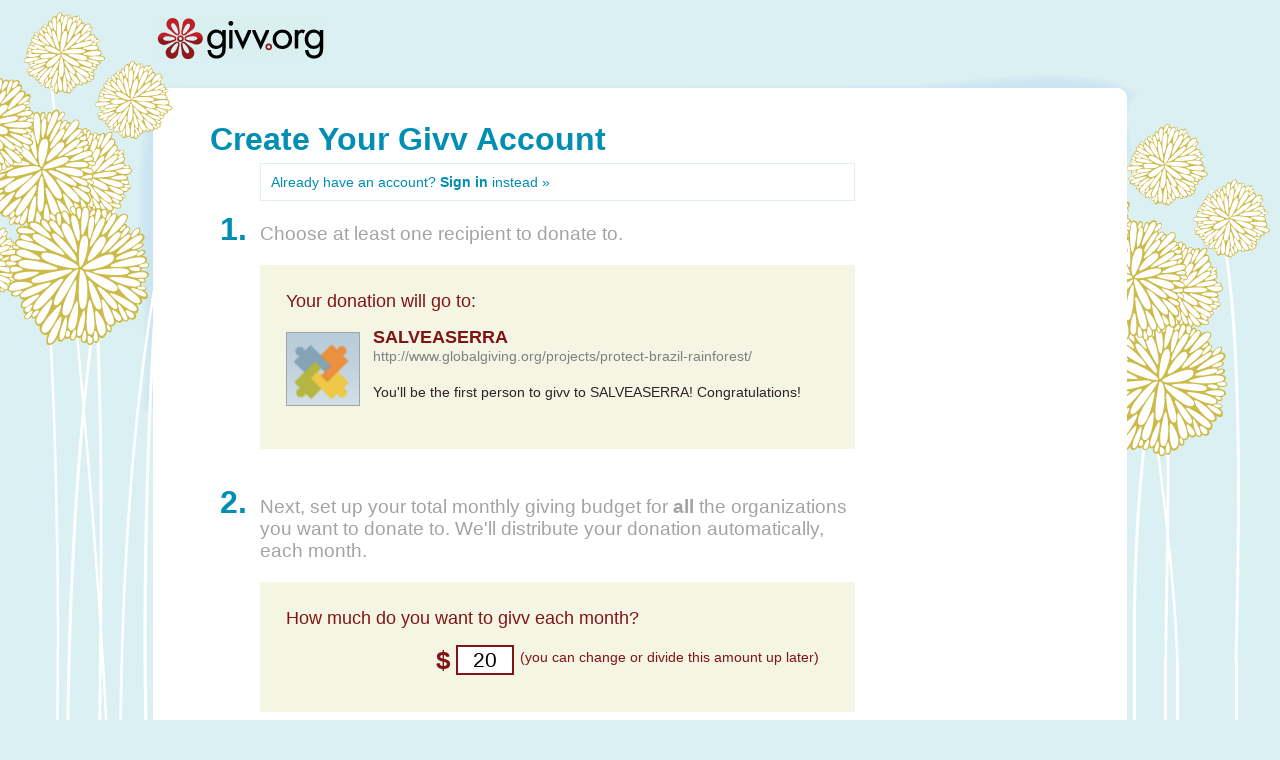

--- FILE ---
content_type: text/html; charset=utf-8
request_url: https://givv.org/getting_started/salveaserra/1
body_size: 2247
content:
<!DOCTYPE HTML PUBLIC "-//W3C//DTD HTML 4.01 Transitional//EN" "http://www.w3.org/TR/html4/loose.dtd">

<html xmlns="http://www.w3.org/1999/xhtml" xml:lang="en" lang="en">
  <head>
    <meta content='text/html charset=utf-8' http-equiv='content-type' />
    <title> Givv.org &ndash; Monthly giving made easy</title>

    <link href="/stylesheets/application.css?1360169436" media="screen" rel="stylesheet" type="text/css" />

    <script src="/javascripts/prototype.js?1360168070" type="text/javascript"></script>
<script src="/javascripts/effects.js?1360168070" type="text/javascript"></script>
<script src="/javascripts/dragdrop.js?1360168070" type="text/javascript"></script>
<script src="/javascripts/controls.js?1360168070" type="text/javascript"></script>
<script src="/javascripts/application.js?1360168070" type="text/javascript"></script>

  </head>

<body>
  <div id="page">
    <div id="page-top"></div>

    <div id="header" class="container">
  <div class="logo">
    <a id="title" href="/">givv.org</a>
  </div>
</div>


    <div id="content" class="container">

      <div class="main-content" style="padding-left:20px">
        
        <div class="gs-topline">Create Your Givv Account</div>

<div class="gs-extrainfo-box" style="margin-top:-15px"><a href="/session/new">Already have an account? <strong>Sign in</strong> instead &raquo;</a></div>

<div class="gs-number">1.</div>
<div class="gs-headline">Choose at least one recipient to donate to.</div>
<div class="get-started-block">
  <div style="padding-bottom:10px">Your donation will go to:</div>

    <div class="listing">
      <div class="column">
          
            <div class="listing_row" style="background-color:#F4F6E3;background-image:none">
              <div class="thumb"><a href="/recipients/salveaserra"><img alt="Screen_shot_2011-04-20_at_1" height="72" src="/system/images/626/thumb/Screen_shot_2011-04-20_at_1.07.53_PM.png?1303322910" width="72" /></a></div>

              <div class="description" style="font-weight:bold">
                SALVEASERRA
              </div>
            
              <div class="website">
                http://www.globalgiving.org/projects/protect-brazil-rainforest/
              </div>

              <div class="item-rightside">
                <div class="writeup" style="margin-top:15px">
                 
                   You'll be the first person to givv to SALVEASERRA! Congratulations!
                 
                </div>
              </div>

            </div>
          
    	</div>
    </div>

  </div>

<div class="gs-number">2.</div>
<div class="gs-headline">Next, set up your total monthly giving budget for <strong>all</strong> the organizations you want to donate to. We'll distribute your donation automatically, each month.</div>
  
<div class="get-started-block">
  <div style="padding-bottom:10px">How much do you want to givv each month?</div>

  <form action="/getting_started/salveaserra/2" method="post" name="gettingStartedForm"><div style="margin:0;padding:0"><input name="authenticity_token" type="hidden" value="O9pnaCn9PuwbwhxCpV1kz7Mk2aU4b+E7hfDq2sto+HA=" /></div>

  <input id="getting_started_next" name="getting_started[next]" type="hidden" />


    <div class="field_row">
        <div class="dollar">$</div>
        <div class="amount"><input id="getting_started_budget" name="getting_started[budget]" size="3" type="text" value="20" /></div>
        <div class="fine-print">(you can change or divide this amount up later)</div>
    </div>

  </form>
</div>

<div class="gs-extrainfo-box" style="font-weight:bold;margin-top:-15px">
  <a href="#" onclick="$('howtomake').show();; return false;">Want to make a one-time donation? &raquo;</a>
  

<span class="gs-extrainfo" style="display:none" id="howtomake"><p>Givv.org really encourages monthly giving. But if you want to do just a one-time gift, that's OK too. Just set up your account &mdash; then come back to Givv.org after you get your first donation receipt, and suspend your account (it's easy to do.) If you ever want to make the same donation again, your list will be ready and waiting for you to reactivate it!
  
<span class="gs-extrainfo" style="font-size:1.5em;float:right;"><a href="#" onclick="$('howtomake').hide();; return false;">&laquo</a></p></span>

</span>


</div>
<div class="gs-number">3.</div>
<div class="gs-headline">Now that you've set up your budget, you can either divide it across more recipients, or finish creating your account.</div> 
  
  <div class="get-started-block" style="background:white">
      <div class="gs-next-button"> 
        <a class="gs-next-button" href="#" onclick="$('getting_started_next').value = 'signup'; document.gettingStartedForm.submit();; return false;"><strong>Finish</strong><br> setting up &raquo;</a>
      </div>

  

    <div class="gs-next-button">
      <a class="gs-next-button" href="#" onclick="$('getting_started_next').value = 'more'; document.gettingStartedForm.submit();; return false;"><strong>Add more</strong> <br> recipients &raquo;</a>
    </div>

  
      
</div>

<div class="gs-headline" style="font-size:1.0em;text-align:center">(Givv.org really works best when you add five or more recipients to your givvlist!)</div>

<div class="bottom-spacer"></div>

      </div>

      <div class="clear"></div>

    </div>

    <div id="page-bottom"></div>
<div id="footer">
  <div class="left">&copy; 2015 Everyone Givvs, Inc., a Texas nonprofit corporation</div>
  <div class="right">We hope you enjoy using Givv.org.&nbsp;&nbsp;|&nbsp;&nbsp;<a href="/activity">Home</a>&nbsp;&nbsp;&nbsp;&nbsp;|&nbsp;&nbsp;<a href="/who" target="_new">About Us</a>&nbsp;&nbsp;&nbsp;&nbsp;|&nbsp;&nbsp;<a href="/privacypolicy">Privacy</a>&nbsp;&nbsp;|&nbsp;&nbsp;<a href="/termsofuse">Terms of Use</a><br><br></div>
  <div class="bottom-spacer"></div>
</div>



  </div>

  <script type="text/javascript">
  var gaJsHost = (("https:" == document.location.protocol) ? "https://ssl." : "http://www.");
  document.write(unescape("%3Cscript src='" + gaJsHost + "google-analytics.com/ga.js' type='text/javascript'%3E%3C/script%3E"));
  </script>
  <script type="text/javascript">
  try {
  var pageTracker = _gat._getTracker("UA-10292339-2");
  pageTracker._trackPageview();
  } catch(err) {}</script>
  
<script defer src="https://static.cloudflareinsights.com/beacon.min.js/vcd15cbe7772f49c399c6a5babf22c1241717689176015" integrity="sha512-ZpsOmlRQV6y907TI0dKBHq9Md29nnaEIPlkf84rnaERnq6zvWvPUqr2ft8M1aS28oN72PdrCzSjY4U6VaAw1EQ==" data-cf-beacon='{"version":"2024.11.0","token":"e8d9414e863440d6b13c9dbcc45338e7","r":1,"server_timing":{"name":{"cfCacheStatus":true,"cfEdge":true,"cfExtPri":true,"cfL4":true,"cfOrigin":true,"cfSpeedBrain":true},"location_startswith":null}}' crossorigin="anonymous"></script>
</body>

</html>


--- FILE ---
content_type: application/javascript
request_url: https://givv.org/javascripts/application.js?1360168070
body_size: 274
content:
// Place your application-specific JavaScript functions and classes here
// This file is automatically included by javascript_include_tag :defaults

var show_givv_total_update = function(total) {
  //if (true) { return; }
  if (!$('givv-settings-current-total').visible()) { return; }
  
  var cancel_fn = function() {
    var cur_total = $('givv-settings-current-total');
    var root = $('givv-settings-total');
    var controls = $('givv-settings-edit-total');
    root.childElements().each( function(el) { root.removeChild(el); });
    controls.childElements().each( function(el) { controls.removeChild(el); });
    root.appendChild(cur_total);
    cur_total.show();
  }
  // The input field
  var fld = new Element('input', {'type':'text', 'size':8, 'value':total, 
    'className':'givv_total_editor_field'});
  // The submit button
  var btn = new Element('input', {'type':'submit', 'value':'Submit', 
    'className':'givv_total_submit_button'});
  btn.onclick = function() { 
    var answer = confirm('When you click OK, we will send you to PayPal to complete the transaction.');
    if (answer) {
      window.location = user_create_paypal_profile_path + "?amount=" + fld.value;
    } else {
      cancel_fn();
    }
  };
  //fld.onblur = cancel_fn;
  
  // The cancel link
  var link = new Element('a', {'href':'#', 'id':'givv-total-cancel-link'});
  link.appendChild(document.createTextNode('Cancel'));
  link.onclick = cancel_fn; 
  
  $('givv-settings-current-total').hide();
  $('givv-settings-total').appendChild(fld);
  $('givv-settings-edit-total').appendChild(btn);
  $('givv-settings-edit-total').appendChild(link);
}